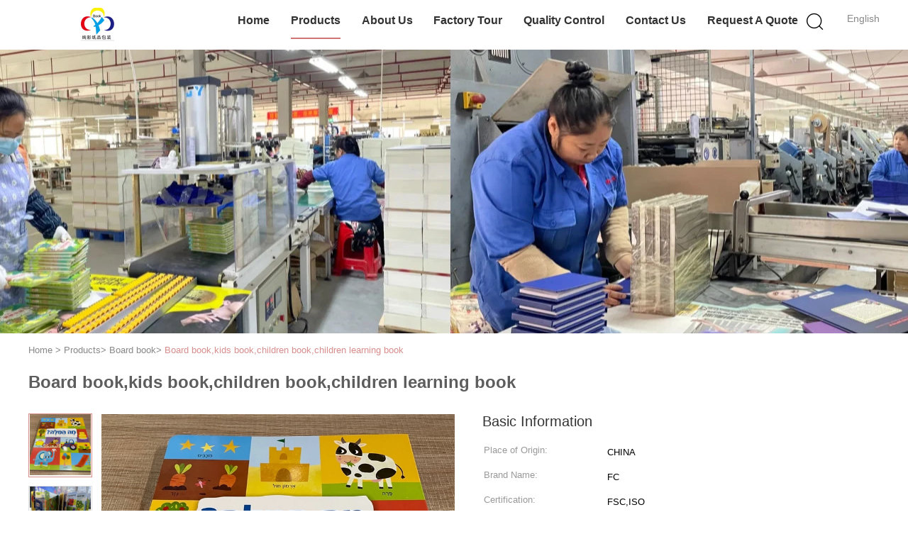

--- FILE ---
content_type: text/html
request_url: https://www.fcolorprinting.com/sale-41194249-board-book-kids-book-children-book-children-learning-book.html
body_size: 20374
content:

<!DOCTYPE html>
<html  lang=en>
<head>
	<meta charset="utf-8">
	<meta http-equiv="X-UA-Compatible" content="IE=edge">
	<meta name="viewport" content="width=device-width, initial-scale=1.0, maximum-scale=5.1">
    <link rel="alternate" href="//m.fcolorprinting.com/sale-41194249-board-book-kids-book-children-book-children-learning-book.html" media="only screen and (max-width: 640px)" />
<style type="text/css">
/*<![CDATA[*/
.consent__cookie {position: fixed;top: 0;left: 0;width: 100%;height: 0%;z-index: 100000;}.consent__cookie_bg {position: fixed;top: 0;left: 0;width: 100%;height: 100%;background: #000;opacity: .6;display: none }.consent__cookie_rel {position: fixed;bottom:0;left: 0;width: 100%;background: #fff;display: -webkit-box;display: -ms-flexbox;display: flex;flex-wrap: wrap;padding: 24px 80px;-webkit-box-sizing: border-box;box-sizing: border-box;-webkit-box-pack: justify;-ms-flex-pack: justify;justify-content: space-between;-webkit-transition: all ease-in-out .3s;transition: all ease-in-out .3s }.consent__close {position: absolute;top: 20px;right: 20px;cursor: pointer }.consent__close svg {fill: #777 }.consent__close:hover svg {fill: #000 }.consent__cookie_box {flex: 1;word-break: break-word;}.consent__warm {color: #777;font-size: 16px;margin-bottom: 12px;line-height: 19px }.consent__title {color: #333;font-size: 20px;font-weight: 600;margin-bottom: 12px;line-height: 23px }.consent__itxt {color: #333;font-size: 14px;margin-bottom: 12px;display: -webkit-box;display: -ms-flexbox;display: flex;-webkit-box-align: center;-ms-flex-align: center;align-items: center }.consent__itxt i {display: -webkit-inline-box;display: -ms-inline-flexbox;display: inline-flex;width: 28px;height: 28px;border-radius: 50%;background: #e0f9e9;margin-right: 8px;-webkit-box-align: center;-ms-flex-align: center;align-items: center;-webkit-box-pack: center;-ms-flex-pack: center;justify-content: center }.consent__itxt svg {fill: #3ca860 }.consent__txt {color: #a6a6a6;font-size: 14px;margin-bottom: 8px;line-height: 17px }.consent__btns {display: -webkit-box;display: -ms-flexbox;display: flex;-webkit-box-orient: vertical;-webkit-box-direction: normal;-ms-flex-direction: column;flex-direction: column;-webkit-box-pack: center;-ms-flex-pack: center;justify-content: center;flex-shrink: 0;}.consent__btn {width: 280px;height: 40px;line-height: 40px;text-align: center;background: #3ca860;color: #fff;border-radius: 4px;margin: 8px 0;-webkit-box-sizing: border-box;box-sizing: border-box;cursor: pointer }.consent__btn:hover {background: #00823b }.consent__btn.empty {color: #3ca860;border: 1px solid #3ca860;background: #fff }.consent__btn.empty:hover {background: #3ca860;color: #fff }.open .consent__cookie_bg {display: block }.open .consent__cookie_rel {bottom: 0 }@media (max-width: 760px) {.consent__btns {width: 100%;align-items: center;}.consent__cookie_rel {padding: 20px 24px }}.consent__cookie.open {display: block;}.consent__cookie {display: none;}
/*]]>*/
</style>
<script type="text/javascript">
/*<![CDATA[*/
window.isvideotpl = 0;window.detailurl = '';

var g_tp = '';
var colorUrl = '';
var query_string = ["Products","Detail"];
var customtplcolor = 99602;
/*]]>*/
</script>
<title>Board book,kids book,children book,children learning book</title>
    <meta name="keywords" content="Board book, Board book,kids book,children book,children learning book, Board book for sale, Board book price" />
    <meta name="description" content="High quality Board book,kids book,children book,children learning book from China, China's leading Board book product market, With strict quality control Board book factories, Producing high quality Board book,kids book,children book,children learning book products." />
    <meta property="og:type" content="site">
    <meta property="og:title" content="Board book, Board book,kids book,children book,children learning book, Board book for sale, Board book price" >
    <meta property="og:site_name" content="Foshan colorings paper packinging Co.,Ltd">
    <meta property="og:url" content="https://www.fcolorprinting.com/sale-41194249-board-book-kids-book-children-book-children-learning-book.html">
    <meta property="og:image" content="https://www.fcolorprinting.com/logo.gif">
    <meta property="og:image:secure_url" content="https://www.fcolorprinting.com/logo.gif">
    <meta property="og:description" content="High quality Board book,kids book,children book,children learning book from China, China's leading Board book product market, With strict quality control Board book factories, Producing high quality Board book,kids book,children book,children learning book products." />
			<link type='text/css' rel='stylesheet' href='/??/images/global.css,/photo/fcolorprinting/sitetpl/style/common.css?ver=1696994761' media='all'>
			  <script type='text/javascript' src='/js/jquery.js'></script><script type="application/ld+json">[{"@context":"https:\/\/schema.org","@type":"Organization","name":false,"description":"High quality Board book,kids book,children book,children learning book from China, China's leading Board book product market, With strict quality control Board book factories, Producing high quality Board book,kids book,children book,children learning book products.","url":"https:\/\/www.fcolorprinting.com\/sale-41194249-board-book-kids-book-children-book-children-learning-book.html","logo":"\/logo.gif","address":{"@type":"PostalAddress","addressLocality":"China","addressRegion":"CN","postalCode":"999001","streetAddress":"NO.1,an ning west road,Chencun Town,Shunde Distirct,Foshan,GuangDong.Zipcode:528313"},"email":"henryzhang@fullcolorpack.com","image":"\/photo\/cl159987657-foshan_colorings_paper_packinging_co_ltd.jpg","faxNumber":"86--15800265473","telephone":"86--15800265473"},{"@context":"https:\/\/schema.org","@type":"BreadcrumbList","itemListElement":[{"@type":"ListItem","position":2,"name":"Board book","item":"https:\/\/www.fcolorprinting.com\/supplier-151126-board-book"},{"@type":"ListItem","position":3,"name":"Board book,kids book,children book,children learning book","item":"https:\/\/www.fcolorprinting.com\/sale-41194249-board-book-kids-book-children-book-children-learning-book.html"},{"@type":"ListItem","position":1,"name":"Home","item":"https:\/\/www.fcolorprinting.com\/index.html"}]},{"@context":"http:\/\/schema.org\/","@type":"Product","category":"Board book","name":"Board book,kids book,children book,children learning book","url":"\/sale-41194249-board-book-kids-book-children-book-children-learning-book.html","image":["\/photo\/pl160758530-board_book_kids_book_children_book_children_learning_book.jpg","\/photo\/pl160758611-board_book_kids_book_children_book_children_learning_book.jpg","\/photo\/pl160758573-board_book_kids_book_children_book_children_learning_book.jpg","\/photo\/pl160758581-board_book_kids_book_children_book_children_learning_book.jpg","\/photo\/pl160758631-board_book_kids_book_children_book_children_learning_book.jpg"],"description":"High quality Board book,kids book,children book,children learning book from China, China's leading Board book product market, With strict quality control Board book factories, Producing high quality Board book,kids book,children book,children learning book products.","brand":{"@type":"Brand","name":"FC"},"sku":"MIDDLE","model":"MIDDLE","manufacturer":{"@type":"Organization","legalName":"Foshan colorings paper packinging Co.,Ltd","address":{"@type":"PostalAddress","addressCountry":"China","addressLocality":"NO.1,an ning west road,Chencun Town,Shunde Distirct,Foshan,GuangDong.Zipcode:528313"}},"review":{"@type":"Review","reviewRating":{"@type":"Rating","ratingValue":5},"author":{"@type":"Person","name":"Mr. Henryzhang"}},"aggregateRating":{"@type":"aggregateRating","ratingValue":4.5999999999999996447286321199499070644378662109375,"reviewCount":160,"name":"Overall Rating"},"offers":[{"@type":"Offer","priceCurrency":"USD","url":"\/sale-41194249-board-book-kids-book-children-book-children-learning-book.html","priceValidUntil":"2024-09-03","itemCondition":"https:\/\/schema.org\/UsedCondition","availability":"https:\/\/schema.org\/InStock","offerCount":1,"price":"0.88"},{"@type":"AggregateOffer","offerCount":"1000","highPrice":"Negotiable","lowPrice":"0.01","priceCurrency":"1"}]}]</script></head>
<body>
<script>
var originProductInfo = '';
var originProductInfo = {"showproduct":1,"pid":"41194249","name":"Board book,kids book,children book,children learning book","source_url":"\/sale-41194249-board-book-kids-book-children-book-children-learning-book.html","picurl":"\/photo\/pd160758530-board_book_kids_book_children_book_children_learning_book.jpg","propertyDetail":[["Place of Origin","CHINA"],["Brand Name","FC"],["Certification","FSC,ISO"],["Model Number","MIDDLE"]],"company_name":null,"picurl_c":"\/photo\/pc160758530-board_book_kids_book_children_book_children_learning_book.jpg","price":"USD$0.88\/CPS","username":"Henryzhang","viewTime":"Last Login : 0 hours 00 minutes ago","subject":"Please send me more information on your Board book,kids book,children book,children learning book","countrycode":"NL"};
var save_url = "/contactsave.html";
var update_url = "/updateinquiry.html";
var productInfo = {};
var defaulProductInfo = {};
var myDate = new Date();
var curDate = myDate.getFullYear()+'-'+(parseInt(myDate.getMonth())+1)+'-'+myDate.getDate();
var message = '';
var default_pop = 1;
var leaveMessageDialog = document.getElementsByClassName('leave-message-dialog')[0]; // 获取弹层
var _$$ = function (dom) {
    return document.querySelectorAll(dom);
};
resInfo = originProductInfo;
defaulProductInfo.pid = resInfo['pid'];
defaulProductInfo.productName = resInfo['name'];
defaulProductInfo.productInfo = resInfo['propertyDetail'];
defaulProductInfo.productImg = resInfo['picurl_c'];
defaulProductInfo.subject = resInfo['subject'];
defaulProductInfo.productImgAlt = resInfo['name'];
var inquirypopup_tmp = 1;
var message = 'Dear,'+'\r\n'+"I am interested in"+' '+trim(resInfo['name'])+", could you send me more details such as type, size, MOQ, material, etc."+'\r\n'+"Thanks!"+'\r\n'+"Waiting for your reply.";
var message_1 = 'Dear,'+'\r\n'+"I am interested in"+' '+trim(resInfo['name'])+", could you send me more details such as type, size, MOQ, material, etc."+'\r\n'+"Thanks!"+'\r\n'+"Waiting for your reply.";
var message_2 = 'Hello,'+'\r\n'+"I am looking for"+' '+trim(resInfo['name'])+", please send me the price, specification and picture."+'\r\n'+"Your swift response will be highly appreciated."+'\r\n'+"Feel free to contact me for more information."+'\r\n'+"Thanks a lot.";
var message_3 = 'Hello,'+'\r\n'+trim(resInfo['name'])+' '+"meets my expectations."+'\r\n'+"Please give me the best price and some other product information."+'\r\n'+"Feel free to contact me via my mail."+'\r\n'+"Thanks a lot.";

var message_4 = 'Dear,'+'\r\n'+"What is the FOB price on your"+' '+trim(resInfo['name'])+'?'+'\r\n'+"Which is the nearest port name?"+'\r\n'+"Please reply me as soon as possible, it would be better to share further information."+'\r\n'+"Regards!";
var message_5 = 'Hi there,'+'\r\n'+"I am very interested in your"+' '+trim(resInfo['name'])+'.'+'\r\n'+"Please send me your product details."+'\r\n'+"Looking forward to your quick reply."+'\r\n'+"Feel free to contact me by mail."+'\r\n'+"Regards!";

var message_6 = 'Dear,'+'\r\n'+"Please provide us with information about your"+' '+trim(resInfo['name'])+", such as type, size, material, and of course the best price."+'\r\n'+"Looking forward to your quick reply."+'\r\n'+"Thank you!";
var message_7 = 'Dear,'+'\r\n'+"Can you supply"+' '+trim(resInfo['name'])+" for us?"+'\r\n'+"First we want a price list and some product details."+'\r\n'+"I hope to get reply asap and look forward to cooperation."+'\r\n'+"Thank you very much.";
var message_8 = 'hi,'+'\r\n'+"I am looking for"+' '+trim(resInfo['name'])+", please give me some more detailed product information."+'\r\n'+"I look forward to your reply."+'\r\n'+"Thank you!";
var message_9 = 'Hello,'+'\r\n'+"Your"+' '+trim(resInfo['name'])+" meets my requirements very well."+'\r\n'+"Please send me the price, specification, and similar model will be OK."+'\r\n'+"Feel free to chat with me."+'\r\n'+"Thanks!";
var message_10 = 'Dear,'+'\r\n'+"I want to know more about the details and quotation of"+' '+trim(resInfo['name'])+'.'+'\r\n'+"Feel free to contact me."+'\r\n'+"Regards!";

var r = getRandom(1,10);

defaulProductInfo.message = eval("message_"+r);

var mytAjax = {

    post: function(url, data, fn) {
        var xhr = new XMLHttpRequest();
        xhr.open("POST", url, true);
        xhr.setRequestHeader("Content-Type", "application/x-www-form-urlencoded;charset=UTF-8");
        xhr.setRequestHeader("X-Requested-With", "XMLHttpRequest");
        xhr.setRequestHeader('Content-Type','text/plain;charset=UTF-8');
        xhr.onreadystatechange = function() {
            if(xhr.readyState == 4 && (xhr.status == 200 || xhr.status == 304)) {
                fn.call(this, xhr.responseText);
            }
        };
        xhr.send(data);
    },

    postform: function(url, data, fn) {
        var xhr = new XMLHttpRequest();
        xhr.open("POST", url, true);
        xhr.setRequestHeader("X-Requested-With", "XMLHttpRequest");
        xhr.onreadystatechange = function() {
            if(xhr.readyState == 4 && (xhr.status == 200 || xhr.status == 304)) {
                fn.call(this, xhr.responseText);
            }
        };
        xhr.send(data);
    }
};
window.onload = function(){
    leaveMessageDialog = document.getElementsByClassName('leave-message-dialog')[0];
    if (window.localStorage.recordDialogStatus=='undefined' || (window.localStorage.recordDialogStatus!='undefined' && window.localStorage.recordDialogStatus != curDate)) {
        setTimeout(function(){
            if(parseInt(inquirypopup_tmp%10) == 1){
                creatDialog(defaulProductInfo, 1);
            }
        }, 6000);
    }
};
function trim(str)
{
    str = str.replace(/(^\s*)/g,"");
    return str.replace(/(\s*$)/g,"");
};
function getRandom(m,n){
    var num = Math.floor(Math.random()*(m - n) + n);
    return num;
};
function strBtn(param) {

    var starattextarea = document.getElementById("textareamessage").value.length;
    var email = document.getElementById("startEmail").value;

    var default_tip = document.querySelectorAll(".watermark_container").length;
    if (20 < starattextarea && starattextarea < 3000) {
        if(default_tip>0){
            document.getElementById("textareamessage1").parentNode.parentNode.nextElementSibling.style.display = "none";
        }else{
            document.getElementById("textareamessage1").parentNode.nextElementSibling.style.display = "none";
        }

    } else {
        if(default_tip>0){
            document.getElementById("textareamessage1").parentNode.parentNode.nextElementSibling.style.display = "block";
        }else{
            document.getElementById("textareamessage1").parentNode.nextElementSibling.style.display = "block";
        }

        return;
    }

    // var re = /^([a-zA-Z0-9_-])+@([a-zA-Z0-9_-])+\.([a-zA-Z0-9_-])+/i;/*邮箱不区分大小写*/
    var re = /^[a-zA-Z0-9][\w-]*(\.?[\w-]+)*@[a-zA-Z0-9-]+(\.[a-zA-Z0-9]+)+$/i;
    if (!re.test(email)) {
        document.getElementById("startEmail").nextElementSibling.style.display = "block";
        return;
    } else {
        document.getElementById("startEmail").nextElementSibling.style.display = "none";
    }

    var subject = document.getElementById("pop_subject").value;
    var pid = document.getElementById("pop_pid").value;
    var message = document.getElementById("textareamessage").value;
    var sender_email = document.getElementById("startEmail").value;
    var tel = '';
    if (document.getElementById("tel0") != undefined && document.getElementById("tel0") != '')
        tel = document.getElementById("tel0").value;
    var form_serialize = '&tel='+tel;

    form_serialize = form_serialize.replace(/\+/g, "%2B");
    mytAjax.post(save_url,"pid="+pid+"&subject="+subject+"&email="+sender_email+"&message="+(message)+form_serialize,function(res){
        var mes = JSON.parse(res);
        if(mes.status == 200){
            var iid = mes.iid;
            document.getElementById("pop_iid").value = iid;
            document.getElementById("pop_uuid").value = mes.uuid;

            if(typeof gtag_report_conversion === "function"){
                gtag_report_conversion();//执行统计js代码
            }
            if(typeof fbq === "function"){
                fbq('track','Purchase');//执行统计js代码
            }
        }
    });
    for (var index = 0; index < document.querySelectorAll(".dialog-content-pql").length; index++) {
        document.querySelectorAll(".dialog-content-pql")[index].style.display = "none";
    };
    $('#idphonepql').val(tel);
    document.getElementById("dialog-content-pql-id").style.display = "block";
    ;
};
function twoBtnOk(param) {

    var selectgender = document.getElementById("Mr").innerHTML;
    var iid = document.getElementById("pop_iid").value;
    var sendername = document.getElementById("idnamepql").value;
    var senderphone = document.getElementById("idphonepql").value;
    var sendercname = document.getElementById("idcompanypql").value;
    var uuid = document.getElementById("pop_uuid").value;
    var gender = 2;
    if(selectgender == 'Mr.') gender = 0;
    if(selectgender == 'Mrs.') gender = 1;
    var pid = document.getElementById("pop_pid").value;
    var form_serialize = '';

        form_serialize = form_serialize.replace(/\+/g, "%2B");

    mytAjax.post(update_url,"iid="+iid+"&gender="+gender+"&uuid="+uuid+"&name="+(sendername)+"&tel="+(senderphone)+"&company="+(sendercname)+form_serialize,function(res){});

    for (var index = 0; index < document.querySelectorAll(".dialog-content-pql").length; index++) {
        document.querySelectorAll(".dialog-content-pql")[index].style.display = "none";
    };
    document.getElementById("dialog-content-pql-ok").style.display = "block";

};
function toCheckMust(name) {
    $('#'+name+'error').hide();
}
function handClidk(param) {
    var starattextarea = document.getElementById("textareamessage1").value.length;
    var email = document.getElementById("startEmail1").value;
    var default_tip = document.querySelectorAll(".watermark_container").length;
    if (20 < starattextarea && starattextarea < 3000) {
        if(default_tip>0){
            document.getElementById("textareamessage1").parentNode.parentNode.nextElementSibling.style.display = "none";
        }else{
            document.getElementById("textareamessage1").parentNode.nextElementSibling.style.display = "none";
        }

    } else {
        if(default_tip>0){
            document.getElementById("textareamessage1").parentNode.parentNode.nextElementSibling.style.display = "block";
        }else{
            document.getElementById("textareamessage1").parentNode.nextElementSibling.style.display = "block";
        }

        return;
    }

    // var re = /^([a-zA-Z0-9_-])+@([a-zA-Z0-9_-])+\.([a-zA-Z0-9_-])+/i;
    var re = /^[a-zA-Z0-9][\w-]*(\.?[\w-]+)*@[a-zA-Z0-9-]+(\.[a-zA-Z0-9]+)+$/i;
    if (!re.test(email)) {
        document.getElementById("startEmail1").nextElementSibling.style.display = "block";
        return;
    } else {
        document.getElementById("startEmail1").nextElementSibling.style.display = "none";
    }

    var subject = document.getElementById("pop_subject").value;
    var pid = document.getElementById("pop_pid").value;
    var message = document.getElementById("textareamessage1").value;
    var sender_email = document.getElementById("startEmail1").value;
    var form_serialize = tel = '';
    if (document.getElementById("tel1") != undefined && document.getElementById("tel1") != '')
        tel = document.getElementById("tel1").value;
        mytAjax.post(save_url,"email="+sender_email+"&tel="+tel+"&pid="+pid+"&message="+message+"&subject="+subject+form_serialize,function(res){

        var mes = JSON.parse(res);
        if(mes.status == 200){
            var iid = mes.iid;
            document.getElementById("pop_iid").value = iid;
            document.getElementById("pop_uuid").value = mes.uuid;
            if(typeof gtag_report_conversion === "function"){
                gtag_report_conversion();//执行统计js代码
            }
        }

    });
    for (var index = 0; index < document.querySelectorAll(".dialog-content-pql").length; index++) {
        document.querySelectorAll(".dialog-content-pql")[index].style.display = "none";
    };
    $('#idphonepql').val(tel);
    document.getElementById("dialog-content-pql-id").style.display = "block";

};
window.addEventListener('load', function () {
    $('.checkbox-wrap label').each(function(){
        if($(this).find('input').prop('checked')){
            $(this).addClass('on')
        }else {
            $(this).removeClass('on')
        }
    })
    $(document).on('click', '.checkbox-wrap label' , function(ev){
        if (ev.target.tagName.toUpperCase() != 'INPUT') {
            $(this).toggleClass('on')
        }
    })
})

function hand_video(pdata) {
    data = JSON.parse(pdata);
    productInfo.productName = data.productName;
    productInfo.productInfo = data.productInfo;
    productInfo.productImg = data.productImg;
    productInfo.subject = data.subject;

    var message = 'Dear,'+'\r\n'+"I am interested in"+' '+trim(data.productName)+", could you send me more details such as type, size, quantity, material, etc."+'\r\n'+"Thanks!"+'\r\n'+"Waiting for your reply.";

    var message = 'Dear,'+'\r\n'+"I am interested in"+' '+trim(data.productName)+", could you send me more details such as type, size, MOQ, material, etc."+'\r\n'+"Thanks!"+'\r\n'+"Waiting for your reply.";
    var message_1 = 'Dear,'+'\r\n'+"I am interested in"+' '+trim(data.productName)+", could you send me more details such as type, size, MOQ, material, etc."+'\r\n'+"Thanks!"+'\r\n'+"Waiting for your reply.";
    var message_2 = 'Hello,'+'\r\n'+"I am looking for"+' '+trim(data.productName)+", please send me the price, specification and picture."+'\r\n'+"Your swift response will be highly appreciated."+'\r\n'+"Feel free to contact me for more information."+'\r\n'+"Thanks a lot.";
    var message_3 = 'Hello,'+'\r\n'+trim(data.productName)+' '+"meets my expectations."+'\r\n'+"Please give me the best price and some other product information."+'\r\n'+"Feel free to contact me via my mail."+'\r\n'+"Thanks a lot.";

    var message_4 = 'Dear,'+'\r\n'+"What is the FOB price on your"+' '+trim(data.productName)+'?'+'\r\n'+"Which is the nearest port name?"+'\r\n'+"Please reply me as soon as possible, it would be better to share further information."+'\r\n'+"Regards!";
    var message_5 = 'Hi there,'+'\r\n'+"I am very interested in your"+' '+trim(data.productName)+'.'+'\r\n'+"Please send me your product details."+'\r\n'+"Looking forward to your quick reply."+'\r\n'+"Feel free to contact me by mail."+'\r\n'+"Regards!";

    var message_6 = 'Dear,'+'\r\n'+"Please provide us with information about your"+' '+trim(data.productName)+", such as type, size, material, and of course the best price."+'\r\n'+"Looking forward to your quick reply."+'\r\n'+"Thank you!";
    var message_7 = 'Dear,'+'\r\n'+"Can you supply"+' '+trim(data.productName)+" for us?"+'\r\n'+"First we want a price list and some product details."+'\r\n'+"I hope to get reply asap and look forward to cooperation."+'\r\n'+"Thank you very much.";
    var message_8 = 'hi,'+'\r\n'+"I am looking for"+' '+trim(data.productName)+", please give me some more detailed product information."+'\r\n'+"I look forward to your reply."+'\r\n'+"Thank you!";
    var message_9 = 'Hello,'+'\r\n'+"Your"+' '+trim(data.productName)+" meets my requirements very well."+'\r\n'+"Please send me the price, specification, and similar model will be OK."+'\r\n'+"Feel free to chat with me."+'\r\n'+"Thanks!";
    var message_10 = 'Dear,'+'\r\n'+"I want to know more about the details and quotation of"+' '+trim(data.productName)+'.'+'\r\n'+"Feel free to contact me."+'\r\n'+"Regards!";

    var r = getRandom(1,10);

    productInfo.message = eval("message_"+r);
    if(parseInt(inquirypopup_tmp/10) == 1){
        productInfo.message = "";
    }
    productInfo.pid = data.pid;
    creatDialog(productInfo, 2);
};

function handDialog(pdata) {
    data = JSON.parse(pdata);
    productInfo.productName = data.productName;
    productInfo.productInfo = data.productInfo;
    productInfo.productImg = data.productImg;
    productInfo.subject = data.subject;

    var message = 'Dear,'+'\r\n'+"I am interested in"+' '+trim(data.productName)+", could you send me more details such as type, size, quantity, material, etc."+'\r\n'+"Thanks!"+'\r\n'+"Waiting for your reply.";

    var message = 'Dear,'+'\r\n'+"I am interested in"+' '+trim(data.productName)+", could you send me more details such as type, size, MOQ, material, etc."+'\r\n'+"Thanks!"+'\r\n'+"Waiting for your reply.";
    var message_1 = 'Dear,'+'\r\n'+"I am interested in"+' '+trim(data.productName)+", could you send me more details such as type, size, MOQ, material, etc."+'\r\n'+"Thanks!"+'\r\n'+"Waiting for your reply.";
    var message_2 = 'Hello,'+'\r\n'+"I am looking for"+' '+trim(data.productName)+", please send me the price, specification and picture."+'\r\n'+"Your swift response will be highly appreciated."+'\r\n'+"Feel free to contact me for more information."+'\r\n'+"Thanks a lot.";
    var message_3 = 'Hello,'+'\r\n'+trim(data.productName)+' '+"meets my expectations."+'\r\n'+"Please give me the best price and some other product information."+'\r\n'+"Feel free to contact me via my mail."+'\r\n'+"Thanks a lot.";

    var message_4 = 'Dear,'+'\r\n'+"What is the FOB price on your"+' '+trim(data.productName)+'?'+'\r\n'+"Which is the nearest port name?"+'\r\n'+"Please reply me as soon as possible, it would be better to share further information."+'\r\n'+"Regards!";
    var message_5 = 'Hi there,'+'\r\n'+"I am very interested in your"+' '+trim(data.productName)+'.'+'\r\n'+"Please send me your product details."+'\r\n'+"Looking forward to your quick reply."+'\r\n'+"Feel free to contact me by mail."+'\r\n'+"Regards!";

    var message_6 = 'Dear,'+'\r\n'+"Please provide us with information about your"+' '+trim(data.productName)+", such as type, size, material, and of course the best price."+'\r\n'+"Looking forward to your quick reply."+'\r\n'+"Thank you!";
    var message_7 = 'Dear,'+'\r\n'+"Can you supply"+' '+trim(data.productName)+" for us?"+'\r\n'+"First we want a price list and some product details."+'\r\n'+"I hope to get reply asap and look forward to cooperation."+'\r\n'+"Thank you very much.";
    var message_8 = 'hi,'+'\r\n'+"I am looking for"+' '+trim(data.productName)+", please give me some more detailed product information."+'\r\n'+"I look forward to your reply."+'\r\n'+"Thank you!";
    var message_9 = 'Hello,'+'\r\n'+"Your"+' '+trim(data.productName)+" meets my requirements very well."+'\r\n'+"Please send me the price, specification, and similar model will be OK."+'\r\n'+"Feel free to chat with me."+'\r\n'+"Thanks!";
    var message_10 = 'Dear,'+'\r\n'+"I want to know more about the details and quotation of"+' '+trim(data.productName)+'.'+'\r\n'+"Feel free to contact me."+'\r\n'+"Regards!";

    var r = getRandom(1,10);

    productInfo.message = eval("message_"+r);
    if(parseInt(inquirypopup_tmp/10) == 1){
        productInfo.message = "";
    }
    productInfo.pid = data.pid;
    creatDialog(productInfo, 2);
};

function closepql(param) {

    leaveMessageDialog.style.display = 'none';
};

function closepql2(param) {

    for (var index = 0; index < document.querySelectorAll(".dialog-content-pql").length; index++) {
        document.querySelectorAll(".dialog-content-pql")[index].style.display = "none";
    };
    document.getElementById("dialog-content-pql-ok").style.display = "block";
};

function initProduct(productInfo,type){

    productInfo.productName = unescape(productInfo.productName);
    productInfo.message = unescape(productInfo.message);

    leaveMessageDialog = document.getElementsByClassName('leave-message-dialog')[0];
    leaveMessageDialog.style.display = "block";
    if(type == 3){
        var popinquiryemail = document.getElementById("popinquiryemail").value;
        _$$("#startEmail1")[0].value = popinquiryemail;
    }else{
        _$$("#startEmail1")[0].value = "";
    }
    _$$("#startEmail")[0].value = "";
    _$$("#idnamepql")[0].value = "";
    _$$("#idphonepql")[0].value = "";
    _$$("#idcompanypql")[0].value = "";

    _$$("#pop_pid")[0].value = productInfo.pid;
    _$$("#pop_subject")[0].value = productInfo.subject;
    
    if(parseInt(inquirypopup_tmp/10) == 1){
        productInfo.message = "";
    }

    _$$("#textareamessage1")[0].value = productInfo.message;
    _$$("#textareamessage")[0].value = productInfo.message;

    _$$("#dialog-content-pql-id .titlep")[0].innerHTML = productInfo.productName;
    _$$("#dialog-content-pql-id img")[0].setAttribute("src", productInfo.productImg);
    _$$("#dialog-content-pql-id img")[0].setAttribute("alt", productInfo.productImgAlt);

    _$$("#dialog-content-pql-id-hand img")[0].setAttribute("src", productInfo.productImg);
    _$$("#dialog-content-pql-id-hand img")[0].setAttribute("alt", productInfo.productImgAlt);
    _$$("#dialog-content-pql-id-hand .titlep")[0].innerHTML = productInfo.productName;

    if (productInfo.productInfo.length > 0) {
        var ul2, ul;
        ul = document.createElement("ul");
        for (var index = 0; index < productInfo.productInfo.length; index++) {
            var el = productInfo.productInfo[index];
            var li = document.createElement("li");
            var span1 = document.createElement("span");
            span1.innerHTML = el[0] + ":";
            var span2 = document.createElement("span");
            span2.innerHTML = el[1];
            li.appendChild(span1);
            li.appendChild(span2);
            ul.appendChild(li);

        }
        ul2 = ul.cloneNode(true);
        if (type === 1) {
            _$$("#dialog-content-pql-id .left")[0].replaceChild(ul, _$$("#dialog-content-pql-id .left ul")[0]);
        } else {
            _$$("#dialog-content-pql-id-hand .left")[0].replaceChild(ul2, _$$("#dialog-content-pql-id-hand .left ul")[0]);
            _$$("#dialog-content-pql-id .left")[0].replaceChild(ul, _$$("#dialog-content-pql-id .left ul")[0]);
        }
    };
    for (var index = 0; index < _$$("#dialog-content-pql-id .right ul li").length; index++) {
        _$$("#dialog-content-pql-id .right ul li")[index].addEventListener("click", function (params) {
            _$$("#dialog-content-pql-id .right #Mr")[0].innerHTML = this.innerHTML
        }, false)

    };

};
function closeInquiryCreateDialog() {
    document.getElementById("xuanpan_dialog_box_pql").style.display = "none";
};
function showInquiryCreateDialog() {
    document.getElementById("xuanpan_dialog_box_pql").style.display = "block";
};
function submitPopInquiry(){
    var message = document.getElementById("inquiry_message").value;
    var email = document.getElementById("inquiry_email").value;
    var subject = defaulProductInfo.subject;
    var pid = defaulProductInfo.pid;
    if (email === undefined) {
        showInquiryCreateDialog();
        document.getElementById("inquiry_email").style.border = "1px solid red";
        return false;
    };
    if (message === undefined) {
        showInquiryCreateDialog();
        document.getElementById("inquiry_message").style.border = "1px solid red";
        return false;
    };
    if (email.search(/^\w+((-\w+)|(\.\w+))*\@[A-Za-z0-9]+((\.|-)[A-Za-z0-9]+)*\.[A-Za-z0-9]+$/) == -1) {
        document.getElementById("inquiry_email").style.border= "1px solid red";
        showInquiryCreateDialog();
        return false;
    } else {
        document.getElementById("inquiry_email").style.border= "";
    };
    if (message.length < 20 || message.length >3000) {
        showInquiryCreateDialog();
        document.getElementById("inquiry_message").style.border = "1px solid red";
        return false;
    } else {
        document.getElementById("inquiry_message").style.border = "";
    };
    var tel = '';
    if (document.getElementById("tel") != undefined && document.getElementById("tel") != '')
        tel = document.getElementById("tel").value;

    mytAjax.post(save_url,"pid="+pid+"&subject="+subject+"&email="+email+"&message="+(message)+'&tel='+tel,function(res){
        var mes = JSON.parse(res);
        if(mes.status == 200){
            var iid = mes.iid;
            document.getElementById("pop_iid").value = iid;
            document.getElementById("pop_uuid").value = mes.uuid;

        }
    });
    initProduct(defaulProductInfo);
    for (var index = 0; index < document.querySelectorAll(".dialog-content-pql").length; index++) {
        document.querySelectorAll(".dialog-content-pql")[index].style.display = "none";
    };
    $('#idphonepql').val(tel);
    document.getElementById("dialog-content-pql-id").style.display = "block";

};

//带附件上传
function submitPopInquiryfile(email_id,message_id,check_sort,name_id,phone_id,company_id,attachments){

    if(typeof(check_sort) == 'undefined'){
        check_sort = 0;
    }
    var message = document.getElementById(message_id).value;
    var email = document.getElementById(email_id).value;
    var attachments = document.getElementById(attachments).value;
    if(typeof(name_id) !== 'undefined' && name_id != ""){
        var name  = document.getElementById(name_id).value;
    }
    if(typeof(phone_id) !== 'undefined' && phone_id != ""){
        var phone = document.getElementById(phone_id).value;
    }
    if(typeof(company_id) !== 'undefined' && company_id != ""){
        var company = document.getElementById(company_id).value;
    }
    var subject = defaulProductInfo.subject;
    var pid = defaulProductInfo.pid;

    if(check_sort == 0){
        if (email === undefined) {
            showInquiryCreateDialog();
            document.getElementById(email_id).style.border = "1px solid red";
            return false;
        };
        if (message === undefined) {
            showInquiryCreateDialog();
            document.getElementById(message_id).style.border = "1px solid red";
            return false;
        };

        if (email.search(/^\w+((-\w+)|(\.\w+))*\@[A-Za-z0-9]+((\.|-)[A-Za-z0-9]+)*\.[A-Za-z0-9]+$/) == -1) {
            document.getElementById(email_id).style.border= "1px solid red";
            showInquiryCreateDialog();
            return false;
        } else {
            document.getElementById(email_id).style.border= "";
        };
        if (message.length < 20 || message.length >3000) {
            showInquiryCreateDialog();
            document.getElementById(message_id).style.border = "1px solid red";
            return false;
        } else {
            document.getElementById(message_id).style.border = "";
        };
    }else{

        if (message === undefined) {
            showInquiryCreateDialog();
            document.getElementById(message_id).style.border = "1px solid red";
            return false;
        };

        if (email === undefined) {
            showInquiryCreateDialog();
            document.getElementById(email_id).style.border = "1px solid red";
            return false;
        };

        if (message.length < 20 || message.length >3000) {
            showInquiryCreateDialog();
            document.getElementById(message_id).style.border = "1px solid red";
            return false;
        } else {
            document.getElementById(message_id).style.border = "";
        };

        if (email.search(/^\w+((-\w+)|(\.\w+))*\@[A-Za-z0-9]+((\.|-)[A-Za-z0-9]+)*\.[A-Za-z0-9]+$/) == -1) {
            document.getElementById(email_id).style.border= "1px solid red";
            showInquiryCreateDialog();
            return false;
        } else {
            document.getElementById(email_id).style.border= "";
        };

    };

    mytAjax.post(save_url,"pid="+pid+"&subject="+subject+"&email="+email+"&message="+message+"&company="+company+"&attachments="+attachments,function(res){
        var mes = JSON.parse(res);
        if(mes.status == 200){
            var iid = mes.iid;
            document.getElementById("pop_iid").value = iid;
            document.getElementById("pop_uuid").value = mes.uuid;

            if(typeof gtag_report_conversion === "function"){
                gtag_report_conversion();//执行统计js代码
            }
            if(typeof fbq === "function"){
                fbq('track','Purchase');//执行统计js代码
            }
        }
    });
    initProduct(defaulProductInfo);

    if(name !== undefined && name != ""){
        _$$("#idnamepql")[0].value = name;
    }

    if(phone !== undefined && phone != ""){
        _$$("#idphonepql")[0].value = phone;
    }

    if(company !== undefined && company != ""){
        _$$("#idcompanypql")[0].value = company;
    }

    for (var index = 0; index < document.querySelectorAll(".dialog-content-pql").length; index++) {
        document.querySelectorAll(".dialog-content-pql")[index].style.display = "none";
    };
    document.getElementById("dialog-content-pql-id").style.display = "block";

};
function submitPopInquiryByParam(email_id,message_id,check_sort,name_id,phone_id,company_id){

    if(typeof(check_sort) == 'undefined'){
        check_sort = 0;
    }

    var senderphone = '';
    var message = document.getElementById(message_id).value;
    var email = document.getElementById(email_id).value;
    if(typeof(name_id) !== 'undefined' && name_id != ""){
        var name  = document.getElementById(name_id).value;
    }
    if(typeof(phone_id) !== 'undefined' && phone_id != ""){
        var phone = document.getElementById(phone_id).value;
        senderphone = phone;
    }
    if(typeof(company_id) !== 'undefined' && company_id != ""){
        var company = document.getElementById(company_id).value;
    }
    var subject = defaulProductInfo.subject;
    var pid = defaulProductInfo.pid;

    if(check_sort == 0){
        if (email === undefined) {
            showInquiryCreateDialog();
            document.getElementById(email_id).style.border = "1px solid red";
            return false;
        };
        if (message === undefined) {
            showInquiryCreateDialog();
            document.getElementById(message_id).style.border = "1px solid red";
            return false;
        };

        if (email.search(/^\w+((-\w+)|(\.\w+))*\@[A-Za-z0-9]+((\.|-)[A-Za-z0-9]+)*\.[A-Za-z0-9]+$/) == -1) {
            document.getElementById(email_id).style.border= "1px solid red";
            showInquiryCreateDialog();
            return false;
        } else {
            document.getElementById(email_id).style.border= "";
        };
        if (message.length < 20 || message.length >3000) {
            showInquiryCreateDialog();
            document.getElementById(message_id).style.border = "1px solid red";
            return false;
        } else {
            document.getElementById(message_id).style.border = "";
        };
    }else{

        if (message === undefined) {
            showInquiryCreateDialog();
            document.getElementById(message_id).style.border = "1px solid red";
            return false;
        };

        if (email === undefined) {
            showInquiryCreateDialog();
            document.getElementById(email_id).style.border = "1px solid red";
            return false;
        };

        if (message.length < 20 || message.length >3000) {
            showInquiryCreateDialog();
            document.getElementById(message_id).style.border = "1px solid red";
            return false;
        } else {
            document.getElementById(message_id).style.border = "";
        };

        if (email.search(/^\w+((-\w+)|(\.\w+))*\@[A-Za-z0-9]+((\.|-)[A-Za-z0-9]+)*\.[A-Za-z0-9]+$/) == -1) {
            document.getElementById(email_id).style.border= "1px solid red";
            showInquiryCreateDialog();
            return false;
        } else {
            document.getElementById(email_id).style.border= "";
        };

    };

    var productsku = "";
    if($("#product_sku").length > 0){
        productsku = $("#product_sku").html();
    }

    mytAjax.post(save_url,"tel="+senderphone+"&pid="+pid+"&subject="+subject+"&email="+email+"&message="+message+"&messagesku="+encodeURI(productsku),function(res){
        var mes = JSON.parse(res);
        if(mes.status == 200){
            var iid = mes.iid;
            document.getElementById("pop_iid").value = iid;
            document.getElementById("pop_uuid").value = mes.uuid;

            if(typeof gtag_report_conversion === "function"){
                gtag_report_conversion();//执行统计js代码
            }
            if(typeof fbq === "function"){
                fbq('track','Purchase');//执行统计js代码
            }
        }
    });
    initProduct(defaulProductInfo);

    if(name !== undefined && name != ""){
        _$$("#idnamepql")[0].value = name;
    }

    if(phone !== undefined && phone != ""){
        _$$("#idphonepql")[0].value = phone;
    }

    if(company !== undefined && company != ""){
        _$$("#idcompanypql")[0].value = company;
    }

    for (var index = 0; index < document.querySelectorAll(".dialog-content-pql").length; index++) {
        document.querySelectorAll(".dialog-content-pql")[index].style.display = "none";

    };
    document.getElementById("dialog-content-pql-id").style.display = "block";

};

function creat_videoDialog(productInfo, type) {

    if(type == 1){
        if(default_pop != 1){
            return false;
        }
        window.localStorage.recordDialogStatus = curDate;
    }else{
        default_pop = 0;
    }
    initProduct(productInfo, type);
    if (type === 1) {
        // 自动弹出
        for (var index = 0; index < document.querySelectorAll(".dialog-content-pql").length; index++) {

            document.querySelectorAll(".dialog-content-pql")[index].style.display = "none";
        };
        document.getElementById("dialog-content-pql").style.display = "block";
    } else {
        // 手动弹出
        for (var index = 0; index < document.querySelectorAll(".dialog-content-pql").length; index++) {
            document.querySelectorAll(".dialog-content-pql")[index].style.display = "none";
        };
        document.getElementById("dialog-content-pql-id-hand").style.display = "block";
    }
}

function creatDialog(productInfo, type) {

    if(type == 1){
        if(default_pop != 1){
            return false;
        }
        window.localStorage.recordDialogStatus = curDate;
    }else{
        default_pop = 0;
    }
    initProduct(productInfo, type);
    if (type === 1) {
        // 自动弹出
        for (var index = 0; index < document.querySelectorAll(".dialog-content-pql").length; index++) {

            document.querySelectorAll(".dialog-content-pql")[index].style.display = "none";
        };
        document.getElementById("dialog-content-pql").style.display = "block";
    } else {
        // 手动弹出
        for (var index = 0; index < document.querySelectorAll(".dialog-content-pql").length; index++) {
            document.querySelectorAll(".dialog-content-pql")[index].style.display = "none";
        };
        document.getElementById("dialog-content-pql-id-hand").style.display = "block";
    }
}

//带邮箱信息打开询盘框 emailtype=1表示带入邮箱
function openDialog(emailtype){
    var type = 2;//不带入邮箱，手动弹出
    if(emailtype == 1){
        var popinquiryemail = document.getElementById("popinquiryemail").value;
        // var re = /^([a-zA-Z0-9_-])+@([a-zA-Z0-9_-])+\.([a-zA-Z0-9_-])+/i;
        var re = /^[a-zA-Z0-9][\w-]*(\.?[\w-]+)*@[a-zA-Z0-9-]+(\.[a-zA-Z0-9]+)+$/i;
        if (!re.test(popinquiryemail)) {
            //前端提示样式;
            showInquiryCreateDialog();
            document.getElementById("popinquiryemail").style.border = "1px solid red";
            return false;
        } else {
            //前端提示样式;
        }
        var type = 3;
    }
    creatDialog(defaulProductInfo,type);
}

//上传附件
function inquiryUploadFile(){
    var fileObj = document.querySelector("#fileId").files[0];
    //构建表单数据
    var formData = new FormData();
    var filesize = fileObj.size;
    if(filesize > 10485760 || filesize == 0) {
        document.getElementById("filetips").style.display = "block";
        return false;
    }else {
        document.getElementById("filetips").style.display = "none";
    }
    formData.append('popinquiryfile', fileObj);
    document.getElementById("quotefileform").reset();
    var save_url = "/inquiryuploadfile.html";
    mytAjax.postform(save_url,formData,function(res){
        var mes = JSON.parse(res);
        if(mes.status == 200){
            document.getElementById("uploader-file-info").innerHTML = document.getElementById("uploader-file-info").innerHTML + "<span class=op>"+mes.attfile.name+"<a class=delatt id=att"+mes.attfile.id+" onclick=delatt("+mes.attfile.id+");>Delete</a></span>";
            var nowattachs = document.getElementById("attachments").value;
            if( nowattachs !== ""){
                var attachs = JSON.parse(nowattachs);
                attachs[mes.attfile.id] = mes.attfile;
            }else{
                var attachs = {};
                attachs[mes.attfile.id] = mes.attfile;
            }
            document.getElementById("attachments").value = JSON.stringify(attachs);
        }
    });
}
//附件删除
function delatt(attid)
{
    var nowattachs = document.getElementById("attachments").value;
    if( nowattachs !== ""){
        var attachs = JSON.parse(nowattachs);
        if(attachs[attid] == ""){
            return false;
        }
        var formData = new FormData();
        var delfile = attachs[attid]['filename'];
        var save_url = "/inquirydelfile.html";
        if(delfile != "") {
            formData.append('delfile', delfile);
            mytAjax.postform(save_url, formData, function (res) {
                if(res !== "") {
                    var mes = JSON.parse(res);
                    if (mes.status == 200) {
                        delete attachs[attid];
                        document.getElementById("attachments").value = JSON.stringify(attachs);
                        var s = document.getElementById("att"+attid);
                        s.parentNode.remove();
                    }
                }
            });
        }
    }else{
        return false;
    }
}

</script>
<div class="leave-message-dialog" style="display: none">
<style>
    .leave-message-dialog .close:before, .leave-message-dialog .close:after{
        content:initial;
    }
</style>
<div class="dialog-content-pql" id="dialog-content-pql" style="display: none">
    <span class="close" onclick="closepql()"><img src="/images/close.png"></span>
    <div class="title">
        <p class="firstp-pql">Leave a Message</p>
        <p class="lastp-pql">We will call you back soon!</p>
    </div>
    <div class="form">
        <div class="textarea">
            <textarea style='font-family: robot;'  name="" id="textareamessage" cols="30" rows="10" style="margin-bottom:14px;width:100%"
                placeholder="Please enter your inquiry details."></textarea>
        </div>
        <p class="error-pql"> <span class="icon-pql"><img src="/images/error.png" alt="Foshan colorings paper packinging Co.,Ltd"></span> Your message must be between 20-3,000 characters!</p>
        <input id="startEmail" type="text" placeholder="Enter your E-mail" onkeydown="if(event.keyCode === 13){ strBtn();}">
        <p class="error-pql"><span class="icon-pql"><img src="/images/error.png" alt="Foshan colorings paper packinging Co.,Ltd"></span> Please check your E-mail! </p>
                <div class="operations">
            <div class='btn' id="submitStart" type="submit" onclick="strBtn()">SUBMIT</div>
        </div>
            </div>
</div>
<div class="dialog-content-pql dialog-content-pql-id" id="dialog-content-pql-id" style="display:none">
        <span class="close" onclick="closepql2()"><svg t="1648434466530" class="icon" viewBox="0 0 1024 1024" version="1.1" xmlns="http://www.w3.org/2000/svg" p-id="2198" width="16" height="16"><path d="M576 512l277.333333 277.333333-64 64-277.333333-277.333333L234.666667 853.333333 170.666667 789.333333l277.333333-277.333333L170.666667 234.666667 234.666667 170.666667l277.333333 277.333333L789.333333 170.666667 853.333333 234.666667 576 512z" fill="#444444" p-id="2199"></path></svg></span>
    <div class="left">
        <div class="img"><img></div>
        <p class="titlep"></p>
        <ul> </ul>
    </div>
    <div class="right">
                <p class="title">More information facilitates better communication.</p>
                <div style="position: relative;">
            <div class="mr"> <span id="Mr">Mr.</span>
                <ul>
                    <li>Mr.</li>
                    <li>Mrs.</li>
                </ul>
            </div>
            <input style="text-indent: 80px;" type="text" id="idnamepql" placeholder="Input your name">
        </div>
        <input type="text"  id="idphonepql"  placeholder="Phone Number">
        <input type="text" id="idcompanypql"  placeholder="Company" onkeydown="if(event.keyCode === 13){ twoBtnOk();}">
                <div class="btn form_new" id="twoBtnOk" onclick="twoBtnOk()">OK</div>
    </div>
</div>

<div class="dialog-content-pql dialog-content-pql-ok" id="dialog-content-pql-ok" style="display:none">
        <span class="close" onclick="closepql()"><svg t="1648434466530" class="icon" viewBox="0 0 1024 1024" version="1.1" xmlns="http://www.w3.org/2000/svg" p-id="2198" width="16" height="16"><path d="M576 512l277.333333 277.333333-64 64-277.333333-277.333333L234.666667 853.333333 170.666667 789.333333l277.333333-277.333333L170.666667 234.666667 234.666667 170.666667l277.333333 277.333333L789.333333 170.666667 853.333333 234.666667 576 512z" fill="#444444" p-id="2199"></path></svg></span>
    <div class="duihaook"></div>
        <p class="title">Submitted successfully!</p>
        <p class="p1" style="text-align: center; font-size: 18px; margin-top: 14px;">We will call you back soon!</p>
    <div class="btn" onclick="closepql()" id="endOk" style="margin: 0 auto;margin-top: 50px;">OK</div>
</div>
<div class="dialog-content-pql dialog-content-pql-id dialog-content-pql-id-hand" id="dialog-content-pql-id-hand"
    style="display:none">
     <input type="hidden" name="pop_pid" id="pop_pid" value="0">
     <input type="hidden" name="pop_subject" id="pop_subject" value="">
     <input type="hidden" name="pop_iid" id="pop_iid" value="0">
     <input type="hidden" name="pop_uuid" id="pop_uuid" value="0">
        <span class="close" onclick="closepql()"><svg t="1648434466530" class="icon" viewBox="0 0 1024 1024" version="1.1" xmlns="http://www.w3.org/2000/svg" p-id="2198" width="16" height="16"><path d="M576 512l277.333333 277.333333-64 64-277.333333-277.333333L234.666667 853.333333 170.666667 789.333333l277.333333-277.333333L170.666667 234.666667 234.666667 170.666667l277.333333 277.333333L789.333333 170.666667 853.333333 234.666667 576 512z" fill="#444444" p-id="2199"></path></svg></span>
    <div class="left">
        <div class="img"><img></div>
        <p class="titlep"></p>
        <ul> </ul>
    </div>
    <div class="right" style="float:right">
                <div class="title">
            <p class="firstp-pql">Leave a Message</p>
            <p class="lastp-pql">We will call you back soon!</p>
        </div>
                <div class="form">
            <div class="textarea">
                <textarea style='font-family: robot;' name="message" id="textareamessage1" cols="30" rows="10"
                    placeholder="Please enter your inquiry details."></textarea>
            </div>
            <p class="error-pql"> <span class="icon-pql"><img src="/images/error.png" alt="Foshan colorings paper packinging Co.,Ltd"></span> Your message must be between 20-3,000 characters!</p>

                            <input style="display:none" id="tel1" name="tel" type="text" oninput="value=value.replace(/[^0-9_+-]/g,'');" placeholder="Phone Number">
                        <input id='startEmail1' name='email' data-type='1' type='text'
                   placeholder="Enter your E-mail"
                   onkeydown='if(event.keyCode === 13){ handClidk();}'>
            
            <p class='error-pql'><span class='icon-pql'>
                    <img src="/images/error.png" alt="Foshan colorings paper packinging Co.,Ltd"></span> Please check your E-mail!            </p>

            <div class="operations">
                <div class='btn' id="submitStart1" type="submit" onclick="handClidk()">SUBMIT</div>
            </div>
        </div>
    </div>
</div>
</div>
<div id="xuanpan_dialog_box_pql" class="xuanpan_dialog_box_pql"
    style="display:none;background:rgba(0,0,0,.6);width:100%;height:100%;position: fixed;top:0;left:0;z-index: 999999;">
    <div class="box_pql"
      style="width:526px;height:206px;background:rgba(255,255,255,1);opacity:1;border-radius:4px;position: absolute;left: 50%;top: 50%;transform: translate(-50%,-50%);">
      <div onclick="closeInquiryCreateDialog()" class="close close_create_dialog"
        style="cursor: pointer;height:42px;width:40px;float:right;padding-top: 16px;"><span
          style="display: inline-block;width: 25px;height: 2px;background: rgb(114, 114, 114);transform: rotate(45deg); "><span
            style="display: block;width: 25px;height: 2px;background: rgb(114, 114, 114);transform: rotate(-90deg); "></span></span>
      </div>
      <div
        style="height: 72px; overflow: hidden; text-overflow: ellipsis; display:-webkit-box;-ebkit-line-clamp: 3;-ebkit-box-orient: vertical; margin-top: 58px; padding: 0 84px; font-size: 18px; color: rgba(51, 51, 51, 1); text-align: center; ">
        Please leave your correct email and detailed requirements.</div>
      <div onclick="closeInquiryCreateDialog()" class="close_create_dialog"
        style="width: 139px; height: 36px; background: rgba(253, 119, 34, 1); border-radius: 4px; margin: 16px auto; color: rgba(255, 255, 255, 1); font-size: 18px; line-height: 36px; text-align: center;">
        OK</div>
    </div>
</div><div class="hu_global_header_101">
	<div id="header" class="index_header fiexd">
		<div class="header">
            				<span class="logo photo">
                    <a title="Foshan colorings paper packinging Co.,Ltd" href="//www.fcolorprinting.com"><img onerror="$(this).parent().hide();" src="/logo.gif" alt="Foshan colorings paper packinging Co.,Ltd" /></a>				</span>
            			<div class="language">
                				<div class="english a">English</div>
				<!-- 语言切换-展开 -->
				<div class="lag-son" style="display: none;">
					<ul>
                        							<li class="english">
                                                                <a title="China good quality Hardcover book printing  on sales" href="https://www.fcolorprinting.com/sale-41194249-board-book-kids-book-children-book-children-learning-book.html">English</a>							</li>
                        					</ul>
				</div>
				<!-- 语言切换-展开 -->
			</div>
			<div class="func">
				<i class="icon search_icon iconfont icon-magnifier"></i>
			</div>
			<div id="nav">
                					<div class="list   ">
                        <a target="_self" title="" href="/">Home</a>					</div>
                					<div class="list  pro_list on">
                        <a target="_self" title="" href="/products.html">Products</a>					</div>
                					<div class="list   ">
                        <a target="_self" title="" href="/aboutus.html">About Us</a>					</div>
                					<div class="list   ">
                        <a target="_self" title="" href="/factory.html">Factory Tour</a>					</div>
                					<div class="list   ">
                        <a target="_self" title="" href="/quality.html">Quality Control</a>					</div>
                					<div class="list   ">
                        <a target="_self" title="" href="/contactus.html">Contact Us</a>					</div>
                                					<div class="list  ">
                        <a rel="nofollow" class="raq" onclick="document.getElementById(&#039;hu_header_click_form&#039;).action=&#039;/contactnow.html&#039;;document.getElementById(&#039;hu_header_click_form&#039;).target=&#039;_blank&#039;;document.getElementById(&#039;hu_header_click_form&#039;).submit();" title="Quote" href="javascript:;">Request A Quote</a>					</div>
                                			</div>
			<div class="search_box trans">
				<form class="search" action="" method="POST" onsubmit="return jsWidgetSearch(this,'');">
					<input autocomplete="off" disableautocomplete="" type="text" class="fl" name="keyword" placeholder="What are you looking for..." value="" notnull="">
					<input type="submit" class="fr" name="submit" value="Search">
					<div class="clear"></div>
				</form>
			</div>
			<div class="son_nav trans">
				<div class="content clean">
                                            						<div class="list">
						<div class="second_cate">
                    						<div class="item trans">
                            <a title="China Hardcover book printing Manufacturers" href="/supplier-151129-hardcover-book-printing">Hardcover book printing</a>						</div>
                                                                    						<div class="item trans">
                            <a title="China Board book Manufacturers" href="/supplier-151126-board-book">Board book</a>						</div>
                                                                    						<div class="item trans">
                            <a title="China Sound box book printing Manufacturers" href="/supplier-151134-sound-box-book-printing">Sound box book printing</a>						</div>
                                                                    						<div class="item trans">
                            <a title="China Bible book Manufacturers" href="/supplier-3076659-bible-book">Bible book</a>						</div>
                                                                    						<div class="item trans">
                            <a title="China Softcover book printing Manufacturers" href="/supplier-151130-softcover-book-printing">Softcover book printing</a>						</div>
                        						</div>
						</div>
                                                                						<div class="list">
						<div class="second_cate">
                    						<div class="item trans">
                            <a title="China Pop up books Manufacturers" href="/supplier-151128-pop-up-books">Pop up books</a>						</div>
                                                                    						<div class="item trans">
                            <a title="China Touch and feel books Manufacturers" href="/supplier-151132-touch-and-feel-books">Touch and feel books</a>						</div>
                                                                    						<div class="item trans">
                            <a title="China Notebook printing Manufacturers" href="/supplier-151141-notebook-printing">Notebook printing</a>						</div>
                                                                    						<div class="item trans">
                            <a title="China WO and Spiral books printing Manufacturers" href="/supplier-151127-wo-and-spiral-books-printing">WO and Spiral books printing</a>						</div>
                                                                    						<div class="item trans">
                            <a title="China PP bag book Manufacturers" href="/supplier-309091-pp-bag-book">PP bag book</a>						</div>
                        						</div>
						</div>
                                                                						<div class="list">
						<div class="second_cate">
                    						<div class="item trans">
                            <a title="China Cloth books Manufacturers" href="/supplier-4151738-cloth-books">Cloth books</a>						</div>
                                                                    						<div class="item trans">
                            <a title="China Paper Card Manufacturers" href="/supplier-4422836-paper-card">Paper Card</a>						</div>
                                                                    						<div class="item trans">
                            <a title="China Pop up cards Manufacturers" href="/supplier-4319325-pop-up-cards">Pop up cards</a>						</div>
                                                                    						<div class="item trans">
                            <a title="China Moveable card Manufacturers" href="/supplier-4319664-moveable-card">Moveable card</a>						</div>
                                                                    						<div class="item trans">
                            <a title="China Magazine printing Manufacturers" href="/supplier-151131-magazine-printing">Magazine printing</a>						</div>
                        						</div>
						</div>
                                        				</div>
				<div class="photo">
                    <a title="Wholesale Custom High Quality Box Set Children Casebound Book, Book with Slipcase, Box Set Book, Hardcover Book Printing" href="/sale-40884023-wholesale-custom-high-quality-box-set-children-casebound-book-book-with-slipcase-box-set-book-hardco.html"><img alt="Wholesale Custom High Quality Box Set Children Casebound Book, Book with Slipcase, Box Set Book, Hardcover Book Printing" class="lazyi" data-original="/photo/pc185403887-wholesale_custom_high_quality_box_set_children_casebound_book_book_with_slipcase_box_set_book_hardcover_book_printing.jpg" src="/images/load_icon.gif" /></a>				</div>
			</div>
		</div>
	</div>
	<form id="hu_header_click_form" method="post">
		<input type="hidden" name="pid" value="41194249"/>
	</form>
</div>
<div style="height: 82px; clear: both">
</div>
<div class="hu_global_banner_109">
	<div class="in_ad">
		<div class="bxSlide-outter">
            			<img src="/photo/cl167585981-.jpg" alt="products">
		</div>
	</div>
</div><div class="hu_global_position_110">
    <div class="ueeshop_responsive_position s1">
        <div class="position w" itemscope itemtype="https://schema.org/BreadcrumbList">
			<span itemprop="itemListElement" itemscope itemtype="https://schema.org/ListItem">
                <a itemprop="item" title="" href="/"><span itemprop="name">Home</span></a>				<meta itemprop="position" content="1"/>
			</span>
            > <span itemprop="itemListElement" itemscope itemtype="https://schema.org/ListItem"><a itemprop="item" title="" href="/products.html"><span itemprop="name">Products</span></a><meta itemprop="position" content="2"/></span>> <span itemprop="itemListElement" itemscope itemtype="https://schema.org/ListItem"><a itemprop="item" title="" href="/supplier-151126-board-book"><span itemprop="name">Board book</span></a><meta itemprop="position" content="3"/></span>> <a href="#">Board book,kids book,children book,children learning book</a>        </div>
    </div>
</div><div class="hu_product_detailmain_115V2 w">
    <h1>Board book,kids book,children book,children learning book</h1>

<div class="ueeshop_responsive_products_detail">
    <!--产品图begin-->
    <div class="gallery">
        <div class="bigimg">
                        
            <a class="MagicZoom" title="" href="/photo/ps160758530-board_book_kids_book_children_book_children_learning_book.jpg"><img id="bigimg_src" class="" src="/photo/pl160758530-board_book_kids_book_children_book_children_learning_book.jpg" alt="Board book,kids book,children book,children learning book" /></a>        </div>
        <div class="left_small_img">
                                        <span class="slide pic_box on" mid="/photo/pl160758530-board_book_kids_book_children_book_children_learning_book.jpg" big="/photo/ps160758530-board_book_kids_book_children_book_children_learning_book.jpg">
                        <a href="javascript:;">
                            <img src="/photo/pd160758530-board_book_kids_book_children_book_children_learning_book.jpg" alt="Board book,kids book,children book,children learning book" />                        </a> <img src="/photo/pl160758530-board_book_kids_book_children_book_children_learning_book.jpg" style="display:none;" />
                        <img src="/photo/ps160758530-board_book_kids_book_children_book_children_learning_book.jpg" style="display:none;" />
                    </span>
                            <span class="slide pic_box " mid="/photo/pl160758611-board_book_kids_book_children_book_children_learning_book.jpg" big="/photo/ps160758611-board_book_kids_book_children_book_children_learning_book.jpg">
                        <a href="javascript:;">
                            <img src="/photo/pd160758611-board_book_kids_book_children_book_children_learning_book.jpg" alt="Board book,kids book,children book,children learning book" />                        </a> <img src="/photo/pl160758611-board_book_kids_book_children_book_children_learning_book.jpg" style="display:none;" />
                        <img src="/photo/ps160758611-board_book_kids_book_children_book_children_learning_book.jpg" style="display:none;" />
                    </span>
                            <span class="slide pic_box " mid="/photo/pl160758573-board_book_kids_book_children_book_children_learning_book.jpg" big="/photo/ps160758573-board_book_kids_book_children_book_children_learning_book.jpg">
                        <a href="javascript:;">
                            <img src="/photo/pd160758573-board_book_kids_book_children_book_children_learning_book.jpg" alt="Board book,kids book,children book,children learning book" />                        </a> <img src="/photo/pl160758573-board_book_kids_book_children_book_children_learning_book.jpg" style="display:none;" />
                        <img src="/photo/ps160758573-board_book_kids_book_children_book_children_learning_book.jpg" style="display:none;" />
                    </span>
                            <span class="slide pic_box " mid="/photo/pl160758581-board_book_kids_book_children_book_children_learning_book.jpg" big="/photo/ps160758581-board_book_kids_book_children_book_children_learning_book.jpg">
                        <a href="javascript:;">
                            <img src="/photo/pd160758581-board_book_kids_book_children_book_children_learning_book.jpg" alt="Board book,kids book,children book,children learning book" />                        </a> <img src="/photo/pl160758581-board_book_kids_book_children_book_children_learning_book.jpg" style="display:none;" />
                        <img src="/photo/ps160758581-board_book_kids_book_children_book_children_learning_book.jpg" style="display:none;" />
                    </span>
                            <span class="slide pic_box " mid="/photo/pl160758631-board_book_kids_book_children_book_children_learning_book.jpg" big="/photo/ps160758631-board_book_kids_book_children_book_children_learning_book.jpg">
                        <a href="javascript:;">
                            <img src="/photo/pd160758631-board_book_kids_book_children_book_children_learning_book.jpg" alt="Board book,kids book,children book,children learning book" />                        </a> <img src="/photo/pl160758631-board_book_kids_book_children_book_children_learning_book.jpg" style="display:none;" />
                        <img src="/photo/ps160758631-board_book_kids_book_children_book_children_learning_book.jpg" style="display:none;" />
                    </span>
                    </div>
    </div>
    <!--产品图end-->
    <!--介绍文字begin--->
    <div class="info">
        <div class="title">Basic Information</div>
        <table width="100%" border="0" class="tab1">
            <tbody>
                                                <tr>
                        <th title="Place of Origin">Place of Origin:</th>
                        <td title="CHINA">CHINA</td>
                    </tr>
                                    <tr>
                        <th title="Brand Name">Brand Name:</th>
                        <td title="FC">FC</td>
                    </tr>
                                    <tr>
                        <th title="Certification">Certification:</th>
                        <td title="FSC,ISO">FSC,ISO</td>
                    </tr>
                                    <tr>
                        <th title="Model Number">Model Number:</th>
                        <td title="MIDDLE">MIDDLE</td>
                    </tr>
                                <tr>
                    <td colspan="2" class="boder">
                </tr>
                                                            <tr>
                        <th title="Minimum Order Quantity">Minimum Order Quantity:</th>
                        <td title="1000CPS">1000CPS</td>
                    </tr>
                                    <tr>
                        <th title="Price">Price:</th>
                        <td title="USD$0.88/CPS">USD$0.88/CPS</td>
                    </tr>
                                    <tr>
                        <th title="Packaging Details">Packaging Details:</th>
                        <td title="EXPORT CARTONS ON PALLETS">EXPORT CARTONS ON PALLETS</td>
                    </tr>
                                    <tr>
                        <th title="Delivery Time">Delivery Time:</th>
                        <td title="15DAYS">15DAYS</td>
                    </tr>
                                    <tr>
                        <th title="Payment Terms">Payment Terms:</th>
                        <td title="TT">TT</td>
                    </tr>
                                    <tr>
                        <th title="Supply Ability">Supply Ability:</th>
                        <td title="1000,000CPS/M">1000,000CPS/M</td>
                    </tr>
                                        </tbody>
        </table>
        <div class="button">
                                    <a class="GetBestPrice" href="javascript:void(0);" onclick='handDialog("{\"pid\":\"41194249\",\"productName\":\"Board book,kids book,children book,children learning book\",\"productInfo\":[[\"Place of Origin\",\"CHINA\"],[\"Brand Name\",\"FC\"],[\"Certification\",\"FSC,ISO\"],[\"Model Number\",\"MIDDLE\"]],\"subject\":\"What is the CIF price on your Board book,kids book,children book,children learning book\",\"productImg\":\"\\/photo\\/pc160758530-board_book_kids_book_children_book_children_learning_book.jpg\"}")'> <span></span> Get Best Price</a>
                                        <a class="ContactNow" href="javascript:void(0);" onclick='handDialog("{\"pid\":\"41194249\",\"productName\":\"Board book,kids book,children book,children learning book\",\"productInfo\":[[\"Place of Origin\",\"CHINA\"],[\"Brand Name\",\"FC\"],[\"Certification\",\"FSC,ISO\"],[\"Model Number\",\"MIDDLE\"]],\"subject\":\"What is the CIF price on your Board book,kids book,children book,children learning book\",\"productImg\":\"\\/photo\\/pc160758530-board_book_kids_book_children_book_children_learning_book.jpg\"}")'><span></span> Contact Now</a>
                        <!--即时询盘-->
            
        </div>
    </div>
    <!--介绍文字end-->
</div>
</div>

<script>

$(function() {
    if ($(".YouTuBe_Box_Iframe").length > 0) {
        $(".MagicZoom").css("display", "none");
    }
    $(".videologo").click(function() {
        $(".f-product-detailmain-lr-video").css("display", "block");
        $(".MagicZoom").css("display", "none");
    })
    // $(".slide.pic_box").click(function() {
    //     $(".f-product-detailmain-lr-video").css("display", "none");
    //     $(".MagicZoom").css("display", "block");
    // })
    $(".left_small_img .slide ").click(function() {
        if ($(".f-product-detailmain-lr-video .YouTuBe_Box_Iframe").length > 0) {
            $(".f-product-detailmain-lr-video").css("display", "none");
            $(".MagicZoom").css("display", "block");
        }
        $(".MagicZoom img").attr("src", $(this).attr("mid"));
    })
    if ($(".left_small_img li").length > 0) {
        $(".left_small_img li").addClass("on");
        $(".left_small_img span").removeClass("on");
    } else {
        $(".left_small_img span").eq(0).addClass("on");
    }
})

$(".left_small_img li").click(function() {
    $(".left_small_img li").addClass("on");
    $(".left_small_img span").removeClass("on");
})
$(".left_small_img span").click(function() {
    $(".left_small_img li").removeClass("on");
    $(".left_small_img span").removeClass("on");
    $(this).addClass("on");
})

</script><style>
    .hu_product_detailmain_116 .ueeshop_responsive_products_detail .info2 .tab1 tr h2{margin: 0;}

</style>
<div class="hu_product_detailmain_116 w">
	<div class="ueeshop_responsive_products_detail">
		<div class="info2">
                        			<div class="title">Product Description</div>
			<div class="clear"></div>
			<div class="details_wrap">
				<p><h2 style="font-style: italic; text-align: center;"><span style="color: rgb(255, 153, 204);"><strong><span style="font-size: 36px;">PROFESSIONAL PRINTING SERVICE</span></strong></span></h2>

<h2 style="font-style: italic; text-align: center;"><span style="color: rgb(255, 153, 204);"><strong><span style="font-size: 36px;">OVER </span></strong></span><span style="color: rgb(255, 51, 102);"><strong><span style="font-size: 36px;">30 YEARS</span></strong></span><span style="color: rgb(255, 153, 204);"><strong><span style="font-size: 36px;"> EXPERIENCE</span></strong></span></h2>

<p style="text-align: center;">&nbsp;</p>

<p style="text-align: center;"><span style="font-size: 24px;">The source manufacturer really makes profits to consumers.</span></p>

<p style="text-align: center;"><span style="font-size: 24px;"><strong>Only you can&#39;t imagine, we can&#39;t print without it.</strong></span></p>

<p style="text-align: center;"><span style="font-size: 24px;"><strong><img alt="Board book,kids book,children book,children learning book 0" src="/images/load_icon.gif" style="width: 1000px; height: 1320px;" class="lazyi" data-original="/photo/fcolorprinting/editor/20231013090914_93624.png"></strong></span><br />
<img alt="Board book,kids book,children book,children learning book 1" src="/images/load_icon.gif" style="width: 1000px; height: 2989px;" class="lazyi" data-original="/photo/fcolorprinting/editor/20231020145757_53350.png"></p>

<p style="text-align: center;"><span style="font-size: 24px;"><strong><img alt="Board book,kids book,children book,children learning book 2" src="/images/load_icon.gif" style="width: 1000px; height: 978px;" class="lazyi" data-original="/photo/fcolorprinting/editor/20231013091126_90398.png"><img alt="Board book,kids book,children book,children learning book 3" src="/images/load_icon.gif" style="width: 1000px; height: 809px;" class="lazyi" data-original="/photo/fcolorprinting/editor/20231013091200_15937.png"><img alt="Board book,kids book,children book,children learning book 4" src="/images/load_icon.gif" style="width: 1000px; height: 892px;" class="lazyi" data-original="/photo/fcolorprinting/editor/20231013091220_77787.png"></strong></span></p></p>
                			</div>

		</div>

	</div>
</div><div class="hu_contact_detail_117V2 w">
    		<div class="title" style="text-align: left">Contact Details</div>
        		<!--left-->
		<div class="social-c">
            				<div class="name">Henryzhang</div>
                        				<p>
					<span class="hui">Phone Number :</span> +86 15800265473				</p>
                        				<p>
					<span class="hui">WhatsApp :</span> +8615800265473				</p>
            			<div>
                					<a href="mailto:henryzhang@fullcolorpack.com" title="email"><i class="icon iconfont icon-youjian icon-2"></i></a>
                					<a href="https://api.whatsapp.com/send?phone=8615800265473" title="whatsapp"><i class="icon iconfont icon-WhatsAPP icon-2"></i></a>
                					<a href="/contactus.html#18182" title="wechat"><i class="icon iconfont icon-wechat icon-2"></i></a>
                					<a href="skype:Henrymarryf?call" title="skype"><i class="icon iconfont icon-skype icon-1"></i></a>
                					<a href="/contactus.html#18182" title="tel"><i class="icon iconfont icon-tel icon-3"></i></a>
                			</div>
		</div>
		<!--left-->
		<!--right-->
		<div class="right-form">
						<textarea type="text" id="inquiry_message_contact117" placeholder="Send your inquiry to Board book,kids book,children book,children learning book, manufacturer."></textarea>
			<input type="text" id="inquiry_email_contact117" placeholder="Enter your E-mail">
            <input type="text" style="display:none" style="display:none" oninput="value=value.replace(/[^0-9_+-]/g,'');" id="inquiry_phone_contact117" placeholder="Phone Number">
            <button type="button" onclick="submitPopInquiryByParam('inquiry_email_contact117','inquiry_message_contact117',1,'','inquiry_phone_contact117')">Send Inquiry</button>
		</div>
		<!--right-->

        </div><div class="hu_product_others_grid_118V2">
	<div class="popular_pro index_pro w">
		<div class="title">More Board book</div>
		<div class="box">
			<div class="content">
				<div class="detail one">
											<div class="list trans">
							<div class="photo">
								<a title="Wholesale Custom Print Children Kids Baby Preschool Activity Dinosaur Learning Binder Busy Toy Board Book Printing Servi" href="/sale-48216068-wholesale-custom-print-children-kids-baby-preschool-activity-dinosaur-learning-binder-busy-toy-board.html"><img alt="Wholesale Custom Print Children Kids Baby Preschool Activity Dinosaur Learning Binder Busy Toy Board Book Printing Servi" class="lazyi" data-original="/photo/pt185401965-wholesale_custom_print_children_kids_baby_preschool_activity_dinosaur_learning_binder_busy_toy_board_book_printing_servi.jpg" src="/images/load_icon.gif" /></a>															</div>
							<div class="name text-over">
								<h2><a title="Wholesale Custom Print Children Kids Baby Preschool Activity Dinosaur Learning Binder Busy Toy Board Book Printing Servi" href="/sale-48216068-wholesale-custom-print-children-kids-baby-preschool-activity-dinosaur-learning-binder-busy-toy-board.html">Wholesale Custom Print Children Kids Baby Preschool Activity Dinosaur Learning Binder Busy Toy Board Book Printing Servi</a></h2>
							</div>

							<div class="inquiry_but">
																<a class="btn ContactNow" href="javascript:void(0);" onclick='handDialog("{\"pid\":\"48216068\",\"productName\":\"Wholesale Custom Print Children Kids Baby Preschool Activity Dinosaur Learning Binder Busy Toy Board Book Printing Servi\",\"productInfo\":[[\"Audience\",\"Children\"],[\"Genre\",\"Education\"],[\"Place of Origin\",\"China\"],[\"Brand Name\",\"FC\"]],\"subject\":\"Please send me more information on your Wholesale Custom Print Children Kids Baby Preschool Activity Dinosaur Learning Binder Busy Toy Board Book Printing Servi\",\"productImg\":\"\\/photo\\/pc185401965-wholesale_custom_print_children_kids_baby_preschool_activity_dinosaur_learning_binder_busy_toy_board_book_printing_servi.jpg\"}")'><span></span>Contact Now</a>
							</div>
						</div>

											<div class="list trans">
							<div class="photo">
								<a title="2024 Hot Sale Custom Children Kids Board Puzzle Toy Board Book Printing Services" href="/sale-48216384-2024-hot-sale-custom-children-kids-board-puzzle-toy-board-book-printing-services.html"><img alt="2024 Hot Sale Custom Children Kids Board Puzzle Toy Board Book Printing Services" class="lazyi" data-original="/photo/pt185403428-2024_hot_sale_custom_children_kids_board_puzzle_toy_board_book_printing_services.jpg" src="/images/load_icon.gif" /></a>															</div>
							<div class="name text-over">
								<h2><a title="2024 Hot Sale Custom Children Kids Board Puzzle Toy Board Book Printing Services" href="/sale-48216384-2024-hot-sale-custom-children-kids-board-puzzle-toy-board-book-printing-services.html">2024 Hot Sale Custom Children Kids Board Puzzle Toy Board Book Printing Services</a></h2>
							</div>

							<div class="inquiry_but">
																<a class="btn ContactNow" href="javascript:void(0);" onclick='handDialog("{\"pid\":\"48216384\",\"productName\":\"2024 Hot Sale Custom Children Kids Board Puzzle Toy Board Book Printing Services\",\"productInfo\":[[\"Audience\",\"Children\"],[\"Genre\",\"Education\"],[\"Place of Origin\",\"China\"],[\"Brand Name\",\"FC\"]],\"subject\":\"How much for your 2024 Hot Sale Custom Children Kids Board Puzzle Toy Board Book Printing Services\",\"productImg\":\"\\/photo\\/pc185403428-2024_hot_sale_custom_children_kids_board_puzzle_toy_board_book_printing_services.jpg\"}")'><span></span>Contact Now</a>
							</div>
						</div>

											<div class="list trans">
							<div class="photo">
								<a title="Custom Best Price Content Printing Kids Learning Children Index Board Book Printing Services" href="/sale-48215827-custom-best-price-content-printing-kids-learning-children-index-board-book-printing-services.html"><img alt="Custom Best Price Content Printing Kids Learning Children Index Board Book Printing Services" class="lazyi" data-original="/photo/pt185400124-custom_best_price_content_printing_kids_learning_children_index_board_book_printing_services.jpg" src="/images/load_icon.gif" /></a>															</div>
							<div class="name text-over">
								<h2><a title="Custom Best Price Content Printing Kids Learning Children Index Board Book Printing Services" href="/sale-48215827-custom-best-price-content-printing-kids-learning-children-index-board-book-printing-services.html">Custom Best Price Content Printing Kids Learning Children Index Board Book Printing Services</a></h2>
							</div>

							<div class="inquiry_but">
																<a class="btn ContactNow" href="javascript:void(0);" onclick='handDialog("{\"pid\":\"48215827\",\"productName\":\"Custom Best Price Content Printing Kids Learning Children Index Board Book Printing Services\",\"productInfo\":[[\"Audience\",\"Children\"],[\"Genre\",\"Education\"],[\"Place of Origin\",\"China\"],[\"Brand Name\",\"FC\"]],\"subject\":\"What is the FOB price on your Custom Best Price Content Printing Kids Learning Children Index Board Book Printing Services\",\"productImg\":\"\\/photo\\/pc185400124-custom_best_price_content_printing_kids_learning_children_index_board_book_printing_services.jpg\"}")'><span></span>Contact Now</a>
							</div>
						</div>

											<div class="list trans">
							<div class="photo">
								<a title="Wholesale Best Price Custom EVA Foam Special Shape Children Early Learning Puzzle Toy Board Book Printing Services" href="/sale-48216244-wholesale-best-price-custom-eva-foam-special-shape-children-early-learning-puzzle-toy-board-book-pri.html"><img alt="Wholesale Best Price Custom EVA Foam Special Shape Children Early Learning Puzzle Toy Board Book Printing Services" class="lazyi" data-original="/photo/pt185402842-wholesale_best_price_custom_eva_foam_special_shape_children_early_learning_puzzle_toy_board_book_printing_services.jpg" src="/images/load_icon.gif" /></a>															</div>
							<div class="name text-over">
								<h2><a title="Wholesale Best Price Custom EVA Foam Special Shape Children Early Learning Puzzle Toy Board Book Printing Services" href="/sale-48216244-wholesale-best-price-custom-eva-foam-special-shape-children-early-learning-puzzle-toy-board-book-pri.html">Wholesale Best Price Custom EVA Foam Special Shape Children Early Learning Puzzle Toy Board Book Printing Services</a></h2>
							</div>

							<div class="inquiry_but">
																<a class="btn ContactNow" href="javascript:void(0);" onclick='handDialog("{\"pid\":\"48216244\",\"productName\":\"Wholesale Best Price Custom EVA Foam Special Shape Children Early Learning Puzzle Toy Board Book Printing Services\",\"productInfo\":[[\"Audience\",\"Children\"],[\"Genre\",\"Education\"],[\"Place of Origin\",\"China\"],[\"Brand Name\",\"FC\"]],\"subject\":\"Please quote us your Wholesale Best Price Custom EVA Foam Special Shape Children Early Learning Puzzle Toy Board Book Printing Services\",\"productImg\":\"\\/photo\\/pc185402842-wholesale_best_price_custom_eva_foam_special_shape_children_early_learning_puzzle_toy_board_book_printing_services.jpg\"}")'><span></span>Contact Now</a>
							</div>
						</div>

					<div class='clear'></div></div><div class='detail two'>						<div class="list trans">
							<div class="photo">
								<a title="Wholesale Custom Best Quality Personalized Children Kids English Alphabet Book Hardcover Board Book Printing Service" href="/sale-48215957-wholesale-custom-best-quality-personalized-children-kids-english-alphabet-book-hardcover-board-book-.html"><img alt="Wholesale Custom Best Quality Personalized Children Kids English Alphabet Book Hardcover Board Book Printing Service" class="lazyi" data-original="/photo/pt185401181-wholesale_custom_best_quality_personalized_children_kids_english_alphabet_book_hardcover_board_book_printing_service.jpg" src="/images/load_icon.gif" /></a>															</div>
							<div class="name text-over">
								<h2><a title="Wholesale Custom Best Quality Personalized Children Kids English Alphabet Book Hardcover Board Book Printing Service" href="/sale-48215957-wholesale-custom-best-quality-personalized-children-kids-english-alphabet-book-hardcover-board-book-.html">Wholesale Custom Best Quality Personalized Children Kids English Alphabet Book Hardcover Board Book Printing Service</a></h2>
							</div>

							<div class="inquiry_but">
																<a class="btn ContactNow" href="javascript:void(0);" onclick='handDialog("{\"pid\":\"48215957\",\"productName\":\"Wholesale Custom Best Quality Personalized Children Kids English Alphabet Book Hardcover Board Book Printing Service\",\"productInfo\":[[\"Audience\",\"Children\"],[\"Genre\",\"Education\"],[\"Place of Origin\",\"China\"],[\"Brand Name\",\"FC\"]],\"subject\":\"What is the CIF price on your Wholesale Custom Best Quality Personalized Children Kids English Alphabet Book Hardcover Board Book Printing Service\",\"productImg\":\"\\/photo\\/pc185401181-wholesale_custom_best_quality_personalized_children_kids_english_alphabet_book_hardcover_board_book_printing_service.jpg\"}")'><span></span>Contact Now</a>
							</div>
						</div>

											<div class="list trans">
							<div class="photo">
								<a title="2024 Hot Sale High Quality Custom Children Push and Pull Lift The Flap Story Board Book Printing Services" href="/sale-48379731-2024-hot-sale-high-quality-custom-children-push-and-pull-lift-the-flap-story-board-book-printing-ser.html"><img alt="2024 Hot Sale High Quality Custom Children Push and Pull Lift The Flap Story Board Book Printing Services" class="lazyi" data-original="/photo/pt186184353-2024_hot_sale_high_quality_custom_children_push_and_pull_lift_the_flap_story_board_book_printing_services.jpg" src="/images/load_icon.gif" /></a>															</div>
							<div class="name text-over">
								<h2><a title="2024 Hot Sale High Quality Custom Children Push and Pull Lift The Flap Story Board Book Printing Services" href="/sale-48379731-2024-hot-sale-high-quality-custom-children-push-and-pull-lift-the-flap-story-board-book-printing-ser.html">2024 Hot Sale High Quality Custom Children Push and Pull Lift The Flap Story Board Book Printing Services</a></h2>
							</div>

							<div class="inquiry_but">
																<a class="btn ContactNow" href="javascript:void(0);" onclick='handDialog("{\"pid\":\"48379731\",\"productName\":\"2024 Hot Sale High Quality Custom Children Push and Pull Lift The Flap Story Board Book Printing Services\",\"productInfo\":[[\"Audience\",\"Children\"],[\"Genre\",\"Education\"],[\"Place of Origin\",\"China\"],[\"Brand Name\",\"FC\"]],\"subject\":\"What is the FOB price on your 2024 Hot Sale High Quality Custom Children Push and Pull Lift The Flap Story Board Book Printing Services\",\"productImg\":\"\\/photo\\/pc186184353-2024_hot_sale_high_quality_custom_children_push_and_pull_lift_the_flap_story_board_book_printing_services.jpg\"}")'><span></span>Contact Now</a>
							</div>
						</div>

											<div class="list trans">
							<div class="photo">
								<a title="Custom Children Animal Shape EVA Soft Foam Lift Flap Book Printing Sevrices, Animal Shape Book, Shaped Book" href="/sale-48379713-custom-children-animal-shape-eva-soft-foam-lift-flap-book-printing-sevrices-animal-shape-book-shaped.html"><img alt="Custom Children Animal Shape EVA Soft Foam Lift Flap Book Printing Sevrices, Animal Shape Book, Shaped Book" class="lazyi" data-original="/photo/pt186184292-custom_children_animal_shape_eva_soft_foam_lift_flap_book_printing_sevrices_animal_shape_book_shaped_book.jpg" src="/images/load_icon.gif" /></a>															</div>
							<div class="name text-over">
								<h2><a title="Custom Children Animal Shape EVA Soft Foam Lift Flap Book Printing Sevrices, Animal Shape Book, Shaped Book" href="/sale-48379713-custom-children-animal-shape-eva-soft-foam-lift-flap-book-printing-sevrices-animal-shape-book-shaped.html">Custom Children Animal Shape EVA Soft Foam Lift Flap Book Printing Sevrices, Animal Shape Book, Shaped Book</a></h2>
							</div>

							<div class="inquiry_but">
																<a class="btn ContactNow" href="javascript:void(0);" onclick='handDialog("{\"pid\":\"48379713\",\"productName\":\"Custom Children Animal Shape EVA Soft Foam Lift Flap Book Printing Sevrices, Animal Shape Book, Shaped Book\",\"productInfo\":[[\"Audience\",\"Children\"],[\"Genre\",\"Education\"],[\"Place of Origin\",\"China\"],[\"Brand Name\",\"FC\"]],\"subject\":\"What is the CIF price on your Custom Children Animal Shape EVA Soft Foam Lift Flap Book Printing Sevrices, Animal Shape Book, Shaped Book\",\"productImg\":\"\\/photo\\/pc186184292-custom_children_animal_shape_eva_soft_foam_lift_flap_book_printing_sevrices_animal_shape_book_shaped_book.jpg\"}")'><span></span>Contact Now</a>
							</div>
						</div>

											<div class="list trans">
							<div class="photo">
								<a title="Hot Sale Washable Custom Cute Baby Bath Books Baby Soft Foam Book for Early Education Children Toy Board Book Printing S" href="/sale-48379701-hot-sale-washable-custom-cute-baby-bath-books-baby-soft-foam-book-for-early-education-children-toy-b.html"><img alt="Hot Sale Washable Custom Cute Baby Bath Books Baby Soft Foam Book for Early Education Children Toy Board Book Printing S" class="lazyi" data-original="/photo/pt186184261-hot_sale_washable_custom_cute_baby_bath_books_baby_soft_foam_book_for_early_education_children_toy_board_book_printing_s.jpg" src="/images/load_icon.gif" /></a>															</div>
							<div class="name text-over">
								<h2><a title="Hot Sale Washable Custom Cute Baby Bath Books Baby Soft Foam Book for Early Education Children Toy Board Book Printing S" href="/sale-48379701-hot-sale-washable-custom-cute-baby-bath-books-baby-soft-foam-book-for-early-education-children-toy-b.html">Hot Sale Washable Custom Cute Baby Bath Books Baby Soft Foam Book for Early Education Children Toy Board Book Printing S</a></h2>
							</div>

							<div class="inquiry_but">
																<a class="btn ContactNow" href="javascript:void(0);" onclick='handDialog("{\"pid\":\"48379701\",\"productName\":\"Hot Sale Washable Custom Cute Baby Bath Books Baby Soft Foam Book for Early Education Children Toy Board Book Printing S\",\"productInfo\":[[\"Audience\",\"Children\"],[\"Genre\",\"Education\"],[\"Place of Origin\",\"China\"],[\"Brand Name\",\"FC\"]],\"subject\":\"Please send price on your Hot Sale Washable Custom Cute Baby Bath Books Baby Soft Foam Book for Early Education Children Toy Board Book Printing S\",\"productImg\":\"\\/photo\\/pc186184261-hot_sale_washable_custom_cute_baby_bath_books_baby_soft_foam_book_for_early_education_children_toy_board_book_printing_s.jpg\"}")'><span></span>Contact Now</a>
							</div>
						</div>

										<div class="clear"></div>
				</div>
			</div>
			<div class="pagedisc">
				<span class="active"></span><span></span>
			</div>
		</div>
	</div>
</div><div class="hu_footer_share_108">
	<ul class="share w">
                                	</ul>
</div><div>
<div class="hu_global_footer_106V2">
    <div id="footer">
        <div class="w">
            <div class="footer_top">
                <div class="list">
                    <div class="title">
                        Categories                    </div>
                                            <div class="item text-over">
                            <a title="China Hardcover book printing Manufacturers" href="/supplier-151129-hardcover-book-printing">Hardcover book printing</a>                        </div>
                                                <div class="item text-over">
                            <a title="China Board book Manufacturers" href="/supplier-151126-board-book">Board book</a>                        </div>
                                                <div class="item text-over">
                            <a title="China Sound box book printing Manufacturers" href="/supplier-151134-sound-box-book-printing">Sound box book printing</a>                        </div>
                                                <div class="item text-over">
                            <a title="China Bible book Manufacturers" href="/supplier-3076659-bible-book">Bible book</a>                        </div>
                                        </div>
                <div class="list">
                    <div class="title">
                        About Us                    </div>
                    						                        <div class="item text-over">
                            <a href="/aboutus.html#intruduction">Introduction</a>
                        </div>
						                    						                        <div class="item text-over">
                            <a href="/aboutus.html#history">History</a>
                        </div>
						                    						                        <div class="item text-over">
                            <a href="/aboutus.html#service">Service</a>
                        </div>
						                    						                        <div class="item text-over">
                            <a href="/aboutus.html#team">Our Team</a>
                        </div>
						                                    </div>
                <div class="list">
                    <div class="title">
                                                Factory Tour                                            </div>
                    					                                            <div class="item text-over">
                            <a href="/factory.html#line">Production Line</a>
                        </div>
                    						                    					                                            <div class="item text-over">
                            <a href="/factory.html#oem">OEM/ODM</a>
                        </div>
                    						                    					                                                        </div>
				
                <div class="list mailus">
                     <div class="title">Mail Us</div>
					 <textarea name="" placeholder="Send your message." name="message" id="inquiry_message"></textarea>
					<input type="text" placeholder="Your E-mail" id="inquiry_email">
                    <input type="text" style="display:none" oninput="value=value.replace(/[^0-9_+-]/g,'');" id="inquiry_phone_number" placeholder="Phone Number">
                    <button type="button" onclick="submitPopInquiryByParam( 'inquiry_email','inquiry_message',1,'','inquiry_phone_number')"><span>Send</span></button>
 
                </div>
				
                <div class="list_box">
                </div>
                <div class="clear">
                </div>
            </div>
            <!--sgs-->
                        <div class="footer_down w">
                <div class="link">
                    <div class="item">
                        <a title="" href="/">Home</a>                    </div>
                    <div class="item">
                        <a title="" href="/products.html">Products</a>                    </div>
                    <div class="item">
                        <a title="" href="/aboutus.html">About Us</a>                    </div>
                    <div class="item" >
                        <a title="" href="/news.html">News</a>                    </div>
                    <div class="item">
                        <a title="Sitemap" href="/sitemap.html">Sitemap</a>                    </div>

                    <div class="item" >
                        <a title="" href="/privacy.html">Privacy Policy</a>                    </div>
                                        <div class="item">
                        <a title="" href="https://m.fcolorprinting.com">Mobile Site</a>                    </div>
                                    </div>
                <p id="copymsg" class="w copyright">
                    <a title='China Board book' href=https://www.ecer.com/china-board-book target='_blank'>China Board book</a> Supplier. Copyright © 2016 - 2024 fcolorprinting.com. All Rights Reserved. Developed by <a title=ECER href=https://www.ecer.com/ target='_blank'>ECER</a>                </p>
                            </div>
        </div>
    </div>
</div></div>
<!--<a style="display: none" title='' href="/webim/webim_tab.html" class="footer_webim_a" rel="nofollow" onclick= 'setwebimCookie(,,);' target="_blank">
    <div class="footer_webim" style="display:none">
        <div class="chat-button-content">
            <i class="chat-button"></i>
        </div>
    </div>
</a>-->

			<script type='text/javascript' src='/??/js/common.js,/js/hu-common.js,/js/lb-common.js,/js/three-common.js,/js/four-common.js,/js/seven-common.js,/js/custom-common.js,/js/lazyload.js'></script><script type="text/javascript"> (function() {var e = document.createElement('script'); e.type = 'text/javascript'; e.async = true; e.src = '/stats.js'; var s = document.getElementsByTagName('script')[0]; s.parentNode.insertBefore(e, s); })(); </script><noscript><img style="display:none" src="/stats.php" width=0 height=0 rel="nofollow"/></noscript>
<script type="text/javascript">
/*<![CDATA[*/
function loadCommonScript (dir) {
  var script = document.createElement("script");
  script.type = "text/javascript";
  script.src = dir;
  document.body.appendChild(script)};loadCommonScript('/js/ads.js');

									var htmlContent = `
								<div class="consent__cookie">
									<div class="consent__cookie_bg"></div>
									<div class="consent__cookie_rel">
										<div class="consent__close" onclick="allConsentNotGranted()">
											<svg t="1709102891149" class="icon" viewBox="0 0 1024 1024" version="1.1" xmlns="http://www.w3.org/2000/svg" p-id="3596" xmlns:xlink="http://www.w3.org/1999/xlink" width="32" height="32">
												<path d="M783.36 195.2L512 466.56 240.64 195.2a32 32 0 0 0-45.44 45.44L466.56 512l-271.36 271.36a32 32 0 0 0 45.44 45.44L512 557.44l271.36 271.36a32 32 0 0 0 45.44-45.44L557.44 512l271.36-271.36a32 32 0 0 0-45.44-45.44z" fill="#2C2C2C" p-id="3597"></path>
											</svg>
										</div>
										<div class="consent__cookie_box">
											<div class="consent__warm">Welcome to fcolorprinting.com</div>
											<div class="consent__title">fcolorprinting.com asks for your consent to use your personal data to:</div>
											<div class="consent__itxt"><i><svg t="1707012116255" class="icon" viewBox="0 0 1024 1024" version="1.1" xmlns="http://www.w3.org/2000/svg" p-id="11708" xmlns:xlink="http://www.w3.org/1999/xlink" width="20" height="20">
														<path d="M768 890.88H256a90.88 90.88 0 0 1-81.28-50.56 94.08 94.08 0 0 1 7.04-99.2A412.16 412.16 0 0 1 421.12 576a231.68 231.68 0 1 1 181.76 0 412.16 412.16 0 0 1 241.92 163.2 94.08 94.08 0 0 1 7.04 99.2 90.88 90.88 0 0 1-83.84 52.48zM512 631.68a344.96 344.96 0 0 0-280.96 146.56 30.08 30.08 0 0 0 0 32.64 26.88 26.88 0 0 0 24.32 16H768a26.88 26.88 0 0 0 24.32-16 30.08 30.08 0 0 0 0-32.64A344.96 344.96 0 0 0 512 631.68z m0-434.56a167.68 167.68 0 1 0 167.68 167.68A167.68 167.68 0 0 0 512 197.12z" p-id="11709"></path>
													</svg></i>Personalised advertising and content, advertising and content measurement, audience research and services development</div>
											<div class="consent__itxt"><i><svg t="1709102557526" class="icon" viewBox="0 0 1024 1024" version="1.1" xmlns="http://www.w3.org/2000/svg" p-id="2631" xmlns:xlink="http://www.w3.org/1999/xlink" width="20" height="20">
														<path d="M876.8 320H665.6c-70.4 0-128 57.6-128 128v358.4c0 70.4 57.6 128 128 128h211.2c70.4 0 128-57.6 128-128V448c0-70.4-57.6-128-128-128z m-211.2 64h211.2c32 0 64 25.6 64 64v320H608V448c0-38.4 25.6-64 57.6-64z m211.2 480H665.6c-25.6 0-44.8-12.8-57.6-38.4h320c-6.4 25.6-25.6 38.4-51.2 38.4z" p-id="2632"></path>
														<path d="M499.2 704c0-19.2-12.8-32-32-32H140.8c-19.2 0-38.4-19.2-38.4-38.4V224c0-19.2 19.2-32 38.4-32H768c19.2 0 38.4 19.2 38.4 38.4v38.4c0 19.2 12.8 32 32 32s32-12.8 32-32V224c0-51.2-44.8-96-102.4-96H140.8c-57.6 0-102.4 44.8-102.4 96v409.6c0 57.6 44.8 102.4 102.4 102.4h326.4c25.6 0 32-19.2 32-32z m0 64H326.4c-19.2 0-32 12.8-32 32s12.8 32 32 32h166.4c19.2 0 32-12.8 32-32s-12.8-32-25.6-32z" p-id="2633"></path>
													</svg></i>Store and/or access information on a device</div>
											<div class="consent__txt">Your personal data will be processed and information from your device (cookies, unique identifiers, and other device data) may be stored by, accessed by and shared with 135 TCF vendor(s) and 65 ad partner(s), or used specifically by this site or app.</div>
											<div class="consent__txt">Some vendors may process your personal data on the basis of legitimate interest, which you can object to by do not consent. Contact our platform customer service, you can also withdraw your consent.</div>


										</div>
										<div class="consent__btns">
											<span class="consent__btn" onclick="allConsentGranted()">Consent</span>
											<span class="consent__btn empty" onclick="allConsentNotGranted()">Do not consent</span>
										</div>
									</div>
								</div>
							`;
							var newElement = document.createElement('div');
							newElement.innerHTML = htmlContent;
							document.body.appendChild(newElement);
							var consent__cookie = {
								init:function(){},
								open:function(){
									document.querySelector('.consent__cookie').className = 'consent__cookie open';
									document.body.style.overflow = 'hidden';
								},
								close:function(){
									document.querySelector('.consent__cookie').className = 'consent__cookie';
									document.body.style.overflow = '';
								}
							};
		
		
/*]]>*/
</script>
</body>
</html>
<!-- static:2024-09-03 22:00:16 -->
